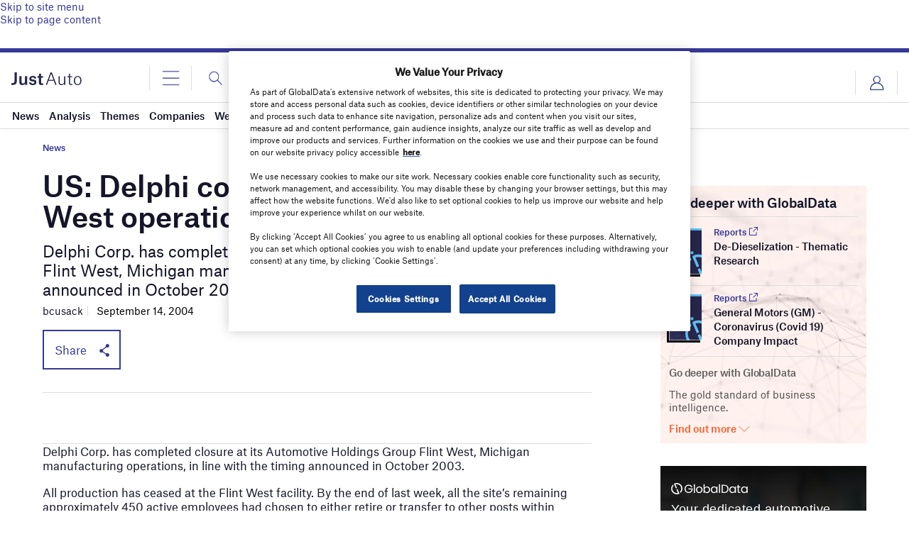

--- FILE ---
content_type: text/html; charset=utf-8
request_url: https://www.google.com/recaptcha/api2/anchor?ar=1&k=6LcqBjQUAAAAAOm0OoVcGhdeuwRaYeG44rfzGqtv&co=aHR0cHM6Ly93d3cuanVzdC1hdXRvLmNvbTo0NDM.&hl=en&v=9TiwnJFHeuIw_s0wSd3fiKfN&size=normal&anchor-ms=20000&execute-ms=30000&cb=iysdaxc9k2pz
body_size: 49883
content:
<!DOCTYPE HTML><html dir="ltr" lang="en"><head><meta http-equiv="Content-Type" content="text/html; charset=UTF-8">
<meta http-equiv="X-UA-Compatible" content="IE=edge">
<title>reCAPTCHA</title>
<style type="text/css">
/* cyrillic-ext */
@font-face {
  font-family: 'Roboto';
  font-style: normal;
  font-weight: 400;
  font-stretch: 100%;
  src: url(//fonts.gstatic.com/s/roboto/v48/KFO7CnqEu92Fr1ME7kSn66aGLdTylUAMa3GUBHMdazTgWw.woff2) format('woff2');
  unicode-range: U+0460-052F, U+1C80-1C8A, U+20B4, U+2DE0-2DFF, U+A640-A69F, U+FE2E-FE2F;
}
/* cyrillic */
@font-face {
  font-family: 'Roboto';
  font-style: normal;
  font-weight: 400;
  font-stretch: 100%;
  src: url(//fonts.gstatic.com/s/roboto/v48/KFO7CnqEu92Fr1ME7kSn66aGLdTylUAMa3iUBHMdazTgWw.woff2) format('woff2');
  unicode-range: U+0301, U+0400-045F, U+0490-0491, U+04B0-04B1, U+2116;
}
/* greek-ext */
@font-face {
  font-family: 'Roboto';
  font-style: normal;
  font-weight: 400;
  font-stretch: 100%;
  src: url(//fonts.gstatic.com/s/roboto/v48/KFO7CnqEu92Fr1ME7kSn66aGLdTylUAMa3CUBHMdazTgWw.woff2) format('woff2');
  unicode-range: U+1F00-1FFF;
}
/* greek */
@font-face {
  font-family: 'Roboto';
  font-style: normal;
  font-weight: 400;
  font-stretch: 100%;
  src: url(//fonts.gstatic.com/s/roboto/v48/KFO7CnqEu92Fr1ME7kSn66aGLdTylUAMa3-UBHMdazTgWw.woff2) format('woff2');
  unicode-range: U+0370-0377, U+037A-037F, U+0384-038A, U+038C, U+038E-03A1, U+03A3-03FF;
}
/* math */
@font-face {
  font-family: 'Roboto';
  font-style: normal;
  font-weight: 400;
  font-stretch: 100%;
  src: url(//fonts.gstatic.com/s/roboto/v48/KFO7CnqEu92Fr1ME7kSn66aGLdTylUAMawCUBHMdazTgWw.woff2) format('woff2');
  unicode-range: U+0302-0303, U+0305, U+0307-0308, U+0310, U+0312, U+0315, U+031A, U+0326-0327, U+032C, U+032F-0330, U+0332-0333, U+0338, U+033A, U+0346, U+034D, U+0391-03A1, U+03A3-03A9, U+03B1-03C9, U+03D1, U+03D5-03D6, U+03F0-03F1, U+03F4-03F5, U+2016-2017, U+2034-2038, U+203C, U+2040, U+2043, U+2047, U+2050, U+2057, U+205F, U+2070-2071, U+2074-208E, U+2090-209C, U+20D0-20DC, U+20E1, U+20E5-20EF, U+2100-2112, U+2114-2115, U+2117-2121, U+2123-214F, U+2190, U+2192, U+2194-21AE, U+21B0-21E5, U+21F1-21F2, U+21F4-2211, U+2213-2214, U+2216-22FF, U+2308-230B, U+2310, U+2319, U+231C-2321, U+2336-237A, U+237C, U+2395, U+239B-23B7, U+23D0, U+23DC-23E1, U+2474-2475, U+25AF, U+25B3, U+25B7, U+25BD, U+25C1, U+25CA, U+25CC, U+25FB, U+266D-266F, U+27C0-27FF, U+2900-2AFF, U+2B0E-2B11, U+2B30-2B4C, U+2BFE, U+3030, U+FF5B, U+FF5D, U+1D400-1D7FF, U+1EE00-1EEFF;
}
/* symbols */
@font-face {
  font-family: 'Roboto';
  font-style: normal;
  font-weight: 400;
  font-stretch: 100%;
  src: url(//fonts.gstatic.com/s/roboto/v48/KFO7CnqEu92Fr1ME7kSn66aGLdTylUAMaxKUBHMdazTgWw.woff2) format('woff2');
  unicode-range: U+0001-000C, U+000E-001F, U+007F-009F, U+20DD-20E0, U+20E2-20E4, U+2150-218F, U+2190, U+2192, U+2194-2199, U+21AF, U+21E6-21F0, U+21F3, U+2218-2219, U+2299, U+22C4-22C6, U+2300-243F, U+2440-244A, U+2460-24FF, U+25A0-27BF, U+2800-28FF, U+2921-2922, U+2981, U+29BF, U+29EB, U+2B00-2BFF, U+4DC0-4DFF, U+FFF9-FFFB, U+10140-1018E, U+10190-1019C, U+101A0, U+101D0-101FD, U+102E0-102FB, U+10E60-10E7E, U+1D2C0-1D2D3, U+1D2E0-1D37F, U+1F000-1F0FF, U+1F100-1F1AD, U+1F1E6-1F1FF, U+1F30D-1F30F, U+1F315, U+1F31C, U+1F31E, U+1F320-1F32C, U+1F336, U+1F378, U+1F37D, U+1F382, U+1F393-1F39F, U+1F3A7-1F3A8, U+1F3AC-1F3AF, U+1F3C2, U+1F3C4-1F3C6, U+1F3CA-1F3CE, U+1F3D4-1F3E0, U+1F3ED, U+1F3F1-1F3F3, U+1F3F5-1F3F7, U+1F408, U+1F415, U+1F41F, U+1F426, U+1F43F, U+1F441-1F442, U+1F444, U+1F446-1F449, U+1F44C-1F44E, U+1F453, U+1F46A, U+1F47D, U+1F4A3, U+1F4B0, U+1F4B3, U+1F4B9, U+1F4BB, U+1F4BF, U+1F4C8-1F4CB, U+1F4D6, U+1F4DA, U+1F4DF, U+1F4E3-1F4E6, U+1F4EA-1F4ED, U+1F4F7, U+1F4F9-1F4FB, U+1F4FD-1F4FE, U+1F503, U+1F507-1F50B, U+1F50D, U+1F512-1F513, U+1F53E-1F54A, U+1F54F-1F5FA, U+1F610, U+1F650-1F67F, U+1F687, U+1F68D, U+1F691, U+1F694, U+1F698, U+1F6AD, U+1F6B2, U+1F6B9-1F6BA, U+1F6BC, U+1F6C6-1F6CF, U+1F6D3-1F6D7, U+1F6E0-1F6EA, U+1F6F0-1F6F3, U+1F6F7-1F6FC, U+1F700-1F7FF, U+1F800-1F80B, U+1F810-1F847, U+1F850-1F859, U+1F860-1F887, U+1F890-1F8AD, U+1F8B0-1F8BB, U+1F8C0-1F8C1, U+1F900-1F90B, U+1F93B, U+1F946, U+1F984, U+1F996, U+1F9E9, U+1FA00-1FA6F, U+1FA70-1FA7C, U+1FA80-1FA89, U+1FA8F-1FAC6, U+1FACE-1FADC, U+1FADF-1FAE9, U+1FAF0-1FAF8, U+1FB00-1FBFF;
}
/* vietnamese */
@font-face {
  font-family: 'Roboto';
  font-style: normal;
  font-weight: 400;
  font-stretch: 100%;
  src: url(//fonts.gstatic.com/s/roboto/v48/KFO7CnqEu92Fr1ME7kSn66aGLdTylUAMa3OUBHMdazTgWw.woff2) format('woff2');
  unicode-range: U+0102-0103, U+0110-0111, U+0128-0129, U+0168-0169, U+01A0-01A1, U+01AF-01B0, U+0300-0301, U+0303-0304, U+0308-0309, U+0323, U+0329, U+1EA0-1EF9, U+20AB;
}
/* latin-ext */
@font-face {
  font-family: 'Roboto';
  font-style: normal;
  font-weight: 400;
  font-stretch: 100%;
  src: url(//fonts.gstatic.com/s/roboto/v48/KFO7CnqEu92Fr1ME7kSn66aGLdTylUAMa3KUBHMdazTgWw.woff2) format('woff2');
  unicode-range: U+0100-02BA, U+02BD-02C5, U+02C7-02CC, U+02CE-02D7, U+02DD-02FF, U+0304, U+0308, U+0329, U+1D00-1DBF, U+1E00-1E9F, U+1EF2-1EFF, U+2020, U+20A0-20AB, U+20AD-20C0, U+2113, U+2C60-2C7F, U+A720-A7FF;
}
/* latin */
@font-face {
  font-family: 'Roboto';
  font-style: normal;
  font-weight: 400;
  font-stretch: 100%;
  src: url(//fonts.gstatic.com/s/roboto/v48/KFO7CnqEu92Fr1ME7kSn66aGLdTylUAMa3yUBHMdazQ.woff2) format('woff2');
  unicode-range: U+0000-00FF, U+0131, U+0152-0153, U+02BB-02BC, U+02C6, U+02DA, U+02DC, U+0304, U+0308, U+0329, U+2000-206F, U+20AC, U+2122, U+2191, U+2193, U+2212, U+2215, U+FEFF, U+FFFD;
}
/* cyrillic-ext */
@font-face {
  font-family: 'Roboto';
  font-style: normal;
  font-weight: 500;
  font-stretch: 100%;
  src: url(//fonts.gstatic.com/s/roboto/v48/KFO7CnqEu92Fr1ME7kSn66aGLdTylUAMa3GUBHMdazTgWw.woff2) format('woff2');
  unicode-range: U+0460-052F, U+1C80-1C8A, U+20B4, U+2DE0-2DFF, U+A640-A69F, U+FE2E-FE2F;
}
/* cyrillic */
@font-face {
  font-family: 'Roboto';
  font-style: normal;
  font-weight: 500;
  font-stretch: 100%;
  src: url(//fonts.gstatic.com/s/roboto/v48/KFO7CnqEu92Fr1ME7kSn66aGLdTylUAMa3iUBHMdazTgWw.woff2) format('woff2');
  unicode-range: U+0301, U+0400-045F, U+0490-0491, U+04B0-04B1, U+2116;
}
/* greek-ext */
@font-face {
  font-family: 'Roboto';
  font-style: normal;
  font-weight: 500;
  font-stretch: 100%;
  src: url(//fonts.gstatic.com/s/roboto/v48/KFO7CnqEu92Fr1ME7kSn66aGLdTylUAMa3CUBHMdazTgWw.woff2) format('woff2');
  unicode-range: U+1F00-1FFF;
}
/* greek */
@font-face {
  font-family: 'Roboto';
  font-style: normal;
  font-weight: 500;
  font-stretch: 100%;
  src: url(//fonts.gstatic.com/s/roboto/v48/KFO7CnqEu92Fr1ME7kSn66aGLdTylUAMa3-UBHMdazTgWw.woff2) format('woff2');
  unicode-range: U+0370-0377, U+037A-037F, U+0384-038A, U+038C, U+038E-03A1, U+03A3-03FF;
}
/* math */
@font-face {
  font-family: 'Roboto';
  font-style: normal;
  font-weight: 500;
  font-stretch: 100%;
  src: url(//fonts.gstatic.com/s/roboto/v48/KFO7CnqEu92Fr1ME7kSn66aGLdTylUAMawCUBHMdazTgWw.woff2) format('woff2');
  unicode-range: U+0302-0303, U+0305, U+0307-0308, U+0310, U+0312, U+0315, U+031A, U+0326-0327, U+032C, U+032F-0330, U+0332-0333, U+0338, U+033A, U+0346, U+034D, U+0391-03A1, U+03A3-03A9, U+03B1-03C9, U+03D1, U+03D5-03D6, U+03F0-03F1, U+03F4-03F5, U+2016-2017, U+2034-2038, U+203C, U+2040, U+2043, U+2047, U+2050, U+2057, U+205F, U+2070-2071, U+2074-208E, U+2090-209C, U+20D0-20DC, U+20E1, U+20E5-20EF, U+2100-2112, U+2114-2115, U+2117-2121, U+2123-214F, U+2190, U+2192, U+2194-21AE, U+21B0-21E5, U+21F1-21F2, U+21F4-2211, U+2213-2214, U+2216-22FF, U+2308-230B, U+2310, U+2319, U+231C-2321, U+2336-237A, U+237C, U+2395, U+239B-23B7, U+23D0, U+23DC-23E1, U+2474-2475, U+25AF, U+25B3, U+25B7, U+25BD, U+25C1, U+25CA, U+25CC, U+25FB, U+266D-266F, U+27C0-27FF, U+2900-2AFF, U+2B0E-2B11, U+2B30-2B4C, U+2BFE, U+3030, U+FF5B, U+FF5D, U+1D400-1D7FF, U+1EE00-1EEFF;
}
/* symbols */
@font-face {
  font-family: 'Roboto';
  font-style: normal;
  font-weight: 500;
  font-stretch: 100%;
  src: url(//fonts.gstatic.com/s/roboto/v48/KFO7CnqEu92Fr1ME7kSn66aGLdTylUAMaxKUBHMdazTgWw.woff2) format('woff2');
  unicode-range: U+0001-000C, U+000E-001F, U+007F-009F, U+20DD-20E0, U+20E2-20E4, U+2150-218F, U+2190, U+2192, U+2194-2199, U+21AF, U+21E6-21F0, U+21F3, U+2218-2219, U+2299, U+22C4-22C6, U+2300-243F, U+2440-244A, U+2460-24FF, U+25A0-27BF, U+2800-28FF, U+2921-2922, U+2981, U+29BF, U+29EB, U+2B00-2BFF, U+4DC0-4DFF, U+FFF9-FFFB, U+10140-1018E, U+10190-1019C, U+101A0, U+101D0-101FD, U+102E0-102FB, U+10E60-10E7E, U+1D2C0-1D2D3, U+1D2E0-1D37F, U+1F000-1F0FF, U+1F100-1F1AD, U+1F1E6-1F1FF, U+1F30D-1F30F, U+1F315, U+1F31C, U+1F31E, U+1F320-1F32C, U+1F336, U+1F378, U+1F37D, U+1F382, U+1F393-1F39F, U+1F3A7-1F3A8, U+1F3AC-1F3AF, U+1F3C2, U+1F3C4-1F3C6, U+1F3CA-1F3CE, U+1F3D4-1F3E0, U+1F3ED, U+1F3F1-1F3F3, U+1F3F5-1F3F7, U+1F408, U+1F415, U+1F41F, U+1F426, U+1F43F, U+1F441-1F442, U+1F444, U+1F446-1F449, U+1F44C-1F44E, U+1F453, U+1F46A, U+1F47D, U+1F4A3, U+1F4B0, U+1F4B3, U+1F4B9, U+1F4BB, U+1F4BF, U+1F4C8-1F4CB, U+1F4D6, U+1F4DA, U+1F4DF, U+1F4E3-1F4E6, U+1F4EA-1F4ED, U+1F4F7, U+1F4F9-1F4FB, U+1F4FD-1F4FE, U+1F503, U+1F507-1F50B, U+1F50D, U+1F512-1F513, U+1F53E-1F54A, U+1F54F-1F5FA, U+1F610, U+1F650-1F67F, U+1F687, U+1F68D, U+1F691, U+1F694, U+1F698, U+1F6AD, U+1F6B2, U+1F6B9-1F6BA, U+1F6BC, U+1F6C6-1F6CF, U+1F6D3-1F6D7, U+1F6E0-1F6EA, U+1F6F0-1F6F3, U+1F6F7-1F6FC, U+1F700-1F7FF, U+1F800-1F80B, U+1F810-1F847, U+1F850-1F859, U+1F860-1F887, U+1F890-1F8AD, U+1F8B0-1F8BB, U+1F8C0-1F8C1, U+1F900-1F90B, U+1F93B, U+1F946, U+1F984, U+1F996, U+1F9E9, U+1FA00-1FA6F, U+1FA70-1FA7C, U+1FA80-1FA89, U+1FA8F-1FAC6, U+1FACE-1FADC, U+1FADF-1FAE9, U+1FAF0-1FAF8, U+1FB00-1FBFF;
}
/* vietnamese */
@font-face {
  font-family: 'Roboto';
  font-style: normal;
  font-weight: 500;
  font-stretch: 100%;
  src: url(//fonts.gstatic.com/s/roboto/v48/KFO7CnqEu92Fr1ME7kSn66aGLdTylUAMa3OUBHMdazTgWw.woff2) format('woff2');
  unicode-range: U+0102-0103, U+0110-0111, U+0128-0129, U+0168-0169, U+01A0-01A1, U+01AF-01B0, U+0300-0301, U+0303-0304, U+0308-0309, U+0323, U+0329, U+1EA0-1EF9, U+20AB;
}
/* latin-ext */
@font-face {
  font-family: 'Roboto';
  font-style: normal;
  font-weight: 500;
  font-stretch: 100%;
  src: url(//fonts.gstatic.com/s/roboto/v48/KFO7CnqEu92Fr1ME7kSn66aGLdTylUAMa3KUBHMdazTgWw.woff2) format('woff2');
  unicode-range: U+0100-02BA, U+02BD-02C5, U+02C7-02CC, U+02CE-02D7, U+02DD-02FF, U+0304, U+0308, U+0329, U+1D00-1DBF, U+1E00-1E9F, U+1EF2-1EFF, U+2020, U+20A0-20AB, U+20AD-20C0, U+2113, U+2C60-2C7F, U+A720-A7FF;
}
/* latin */
@font-face {
  font-family: 'Roboto';
  font-style: normal;
  font-weight: 500;
  font-stretch: 100%;
  src: url(//fonts.gstatic.com/s/roboto/v48/KFO7CnqEu92Fr1ME7kSn66aGLdTylUAMa3yUBHMdazQ.woff2) format('woff2');
  unicode-range: U+0000-00FF, U+0131, U+0152-0153, U+02BB-02BC, U+02C6, U+02DA, U+02DC, U+0304, U+0308, U+0329, U+2000-206F, U+20AC, U+2122, U+2191, U+2193, U+2212, U+2215, U+FEFF, U+FFFD;
}
/* cyrillic-ext */
@font-face {
  font-family: 'Roboto';
  font-style: normal;
  font-weight: 900;
  font-stretch: 100%;
  src: url(//fonts.gstatic.com/s/roboto/v48/KFO7CnqEu92Fr1ME7kSn66aGLdTylUAMa3GUBHMdazTgWw.woff2) format('woff2');
  unicode-range: U+0460-052F, U+1C80-1C8A, U+20B4, U+2DE0-2DFF, U+A640-A69F, U+FE2E-FE2F;
}
/* cyrillic */
@font-face {
  font-family: 'Roboto';
  font-style: normal;
  font-weight: 900;
  font-stretch: 100%;
  src: url(//fonts.gstatic.com/s/roboto/v48/KFO7CnqEu92Fr1ME7kSn66aGLdTylUAMa3iUBHMdazTgWw.woff2) format('woff2');
  unicode-range: U+0301, U+0400-045F, U+0490-0491, U+04B0-04B1, U+2116;
}
/* greek-ext */
@font-face {
  font-family: 'Roboto';
  font-style: normal;
  font-weight: 900;
  font-stretch: 100%;
  src: url(//fonts.gstatic.com/s/roboto/v48/KFO7CnqEu92Fr1ME7kSn66aGLdTylUAMa3CUBHMdazTgWw.woff2) format('woff2');
  unicode-range: U+1F00-1FFF;
}
/* greek */
@font-face {
  font-family: 'Roboto';
  font-style: normal;
  font-weight: 900;
  font-stretch: 100%;
  src: url(//fonts.gstatic.com/s/roboto/v48/KFO7CnqEu92Fr1ME7kSn66aGLdTylUAMa3-UBHMdazTgWw.woff2) format('woff2');
  unicode-range: U+0370-0377, U+037A-037F, U+0384-038A, U+038C, U+038E-03A1, U+03A3-03FF;
}
/* math */
@font-face {
  font-family: 'Roboto';
  font-style: normal;
  font-weight: 900;
  font-stretch: 100%;
  src: url(//fonts.gstatic.com/s/roboto/v48/KFO7CnqEu92Fr1ME7kSn66aGLdTylUAMawCUBHMdazTgWw.woff2) format('woff2');
  unicode-range: U+0302-0303, U+0305, U+0307-0308, U+0310, U+0312, U+0315, U+031A, U+0326-0327, U+032C, U+032F-0330, U+0332-0333, U+0338, U+033A, U+0346, U+034D, U+0391-03A1, U+03A3-03A9, U+03B1-03C9, U+03D1, U+03D5-03D6, U+03F0-03F1, U+03F4-03F5, U+2016-2017, U+2034-2038, U+203C, U+2040, U+2043, U+2047, U+2050, U+2057, U+205F, U+2070-2071, U+2074-208E, U+2090-209C, U+20D0-20DC, U+20E1, U+20E5-20EF, U+2100-2112, U+2114-2115, U+2117-2121, U+2123-214F, U+2190, U+2192, U+2194-21AE, U+21B0-21E5, U+21F1-21F2, U+21F4-2211, U+2213-2214, U+2216-22FF, U+2308-230B, U+2310, U+2319, U+231C-2321, U+2336-237A, U+237C, U+2395, U+239B-23B7, U+23D0, U+23DC-23E1, U+2474-2475, U+25AF, U+25B3, U+25B7, U+25BD, U+25C1, U+25CA, U+25CC, U+25FB, U+266D-266F, U+27C0-27FF, U+2900-2AFF, U+2B0E-2B11, U+2B30-2B4C, U+2BFE, U+3030, U+FF5B, U+FF5D, U+1D400-1D7FF, U+1EE00-1EEFF;
}
/* symbols */
@font-face {
  font-family: 'Roboto';
  font-style: normal;
  font-weight: 900;
  font-stretch: 100%;
  src: url(//fonts.gstatic.com/s/roboto/v48/KFO7CnqEu92Fr1ME7kSn66aGLdTylUAMaxKUBHMdazTgWw.woff2) format('woff2');
  unicode-range: U+0001-000C, U+000E-001F, U+007F-009F, U+20DD-20E0, U+20E2-20E4, U+2150-218F, U+2190, U+2192, U+2194-2199, U+21AF, U+21E6-21F0, U+21F3, U+2218-2219, U+2299, U+22C4-22C6, U+2300-243F, U+2440-244A, U+2460-24FF, U+25A0-27BF, U+2800-28FF, U+2921-2922, U+2981, U+29BF, U+29EB, U+2B00-2BFF, U+4DC0-4DFF, U+FFF9-FFFB, U+10140-1018E, U+10190-1019C, U+101A0, U+101D0-101FD, U+102E0-102FB, U+10E60-10E7E, U+1D2C0-1D2D3, U+1D2E0-1D37F, U+1F000-1F0FF, U+1F100-1F1AD, U+1F1E6-1F1FF, U+1F30D-1F30F, U+1F315, U+1F31C, U+1F31E, U+1F320-1F32C, U+1F336, U+1F378, U+1F37D, U+1F382, U+1F393-1F39F, U+1F3A7-1F3A8, U+1F3AC-1F3AF, U+1F3C2, U+1F3C4-1F3C6, U+1F3CA-1F3CE, U+1F3D4-1F3E0, U+1F3ED, U+1F3F1-1F3F3, U+1F3F5-1F3F7, U+1F408, U+1F415, U+1F41F, U+1F426, U+1F43F, U+1F441-1F442, U+1F444, U+1F446-1F449, U+1F44C-1F44E, U+1F453, U+1F46A, U+1F47D, U+1F4A3, U+1F4B0, U+1F4B3, U+1F4B9, U+1F4BB, U+1F4BF, U+1F4C8-1F4CB, U+1F4D6, U+1F4DA, U+1F4DF, U+1F4E3-1F4E6, U+1F4EA-1F4ED, U+1F4F7, U+1F4F9-1F4FB, U+1F4FD-1F4FE, U+1F503, U+1F507-1F50B, U+1F50D, U+1F512-1F513, U+1F53E-1F54A, U+1F54F-1F5FA, U+1F610, U+1F650-1F67F, U+1F687, U+1F68D, U+1F691, U+1F694, U+1F698, U+1F6AD, U+1F6B2, U+1F6B9-1F6BA, U+1F6BC, U+1F6C6-1F6CF, U+1F6D3-1F6D7, U+1F6E0-1F6EA, U+1F6F0-1F6F3, U+1F6F7-1F6FC, U+1F700-1F7FF, U+1F800-1F80B, U+1F810-1F847, U+1F850-1F859, U+1F860-1F887, U+1F890-1F8AD, U+1F8B0-1F8BB, U+1F8C0-1F8C1, U+1F900-1F90B, U+1F93B, U+1F946, U+1F984, U+1F996, U+1F9E9, U+1FA00-1FA6F, U+1FA70-1FA7C, U+1FA80-1FA89, U+1FA8F-1FAC6, U+1FACE-1FADC, U+1FADF-1FAE9, U+1FAF0-1FAF8, U+1FB00-1FBFF;
}
/* vietnamese */
@font-face {
  font-family: 'Roboto';
  font-style: normal;
  font-weight: 900;
  font-stretch: 100%;
  src: url(//fonts.gstatic.com/s/roboto/v48/KFO7CnqEu92Fr1ME7kSn66aGLdTylUAMa3OUBHMdazTgWw.woff2) format('woff2');
  unicode-range: U+0102-0103, U+0110-0111, U+0128-0129, U+0168-0169, U+01A0-01A1, U+01AF-01B0, U+0300-0301, U+0303-0304, U+0308-0309, U+0323, U+0329, U+1EA0-1EF9, U+20AB;
}
/* latin-ext */
@font-face {
  font-family: 'Roboto';
  font-style: normal;
  font-weight: 900;
  font-stretch: 100%;
  src: url(//fonts.gstatic.com/s/roboto/v48/KFO7CnqEu92Fr1ME7kSn66aGLdTylUAMa3KUBHMdazTgWw.woff2) format('woff2');
  unicode-range: U+0100-02BA, U+02BD-02C5, U+02C7-02CC, U+02CE-02D7, U+02DD-02FF, U+0304, U+0308, U+0329, U+1D00-1DBF, U+1E00-1E9F, U+1EF2-1EFF, U+2020, U+20A0-20AB, U+20AD-20C0, U+2113, U+2C60-2C7F, U+A720-A7FF;
}
/* latin */
@font-face {
  font-family: 'Roboto';
  font-style: normal;
  font-weight: 900;
  font-stretch: 100%;
  src: url(//fonts.gstatic.com/s/roboto/v48/KFO7CnqEu92Fr1ME7kSn66aGLdTylUAMa3yUBHMdazQ.woff2) format('woff2');
  unicode-range: U+0000-00FF, U+0131, U+0152-0153, U+02BB-02BC, U+02C6, U+02DA, U+02DC, U+0304, U+0308, U+0329, U+2000-206F, U+20AC, U+2122, U+2191, U+2193, U+2212, U+2215, U+FEFF, U+FFFD;
}

</style>
<link rel="stylesheet" type="text/css" href="https://www.gstatic.com/recaptcha/releases/9TiwnJFHeuIw_s0wSd3fiKfN/styles__ltr.css">
<script nonce="4bk797dYsUm_MNUxf7J9mQ" type="text/javascript">window['__recaptcha_api'] = 'https://www.google.com/recaptcha/api2/';</script>
<script type="text/javascript" src="https://www.gstatic.com/recaptcha/releases/9TiwnJFHeuIw_s0wSd3fiKfN/recaptcha__en.js" nonce="4bk797dYsUm_MNUxf7J9mQ">
      
    </script></head>
<body><div id="rc-anchor-alert" class="rc-anchor-alert"></div>
<input type="hidden" id="recaptcha-token" value="[base64]">
<script type="text/javascript" nonce="4bk797dYsUm_MNUxf7J9mQ">
      recaptcha.anchor.Main.init("[\x22ainput\x22,[\x22bgdata\x22,\x22\x22,\[base64]/[base64]/[base64]/KE4oMTI0LHYsdi5HKSxMWihsLHYpKTpOKDEyNCx2LGwpLFYpLHYpLFQpKSxGKDE3MSx2KX0scjc9ZnVuY3Rpb24obCl7cmV0dXJuIGx9LEM9ZnVuY3Rpb24obCxWLHYpe04odixsLFYpLFZbYWtdPTI3OTZ9LG49ZnVuY3Rpb24obCxWKXtWLlg9KChWLlg/[base64]/[base64]/[base64]/[base64]/[base64]/[base64]/[base64]/[base64]/[base64]/[base64]/[base64]\\u003d\x22,\[base64]\\u003d\\u003d\x22,\x22YsOzwq1Ef3ZHw7tcB3LDoMOYw6jDo8OZFHDCgDbDlkTChsOowqwWUCHDkMObw6xXw7vDnV4oDMKjw7EaICfDsnJIwpvCo8OLNsKMVcKVw7ofU8Ogw4bDg8Okw7JWRsKPw4DDkAZ4TMKIwoTCil7CvsKOSXNoecOBIsK1w4VrCsK5wr4zUXEGw6sjwqAPw5/ChQvDiMKHOEk2wpUTw5E7wpgRw4NhJsKkRMKgVcORwrIgw4o3wr/DgH96wqlfw6nCuCrCuCYLXwV+w4tIIMKVwrDCn8Oewo7DrsKfw5EnwoxTw4xuw4Efw4zCkFTCr8KuNsK+RV1/e8KKwph/T8OsPBpWWsO2cQvCuBIUwq9hZMK9JFfClTfCosKANcO/w6/Dj1LDqiHDuSlnOsO7w6LCnUliRkPCkMKeHMK7w68Jw4Fhw7HCkcKkDnQ8DXl6P8KyRsOSGsOCV8OycBl/[base64]/wpTCkG8Aw6t6YcOSwpwhwrA0WSxPwpYdFiMfAw7CsMO1w5APw7/CjlRHFsK6acKiwpNVDiXCqSYMw7E7BcOnwpBHBE/[base64]/Cr8KHWMOcw4hMwoRDw604Ey/CqhwhexvCgB/Cs8KTw7bCuFlXUsOFw7fCi8KcdsO5w7XCqkV2w6DCi14Xw5xpA8K3FUrColFWTMOCCsKJCsK8w4kvwosrSsO8w6/ClcOqVlbDucKpw4bClsKBw5NHwqMWbU0bwpbDnHgJFMKrRcKfZMKrwr4idQPCundSHmF3wojCoMK+w5lDdcK7dwVXJC0URcO/fiAINsOORsO4LHE2UMK1w6PCscOywrzCicOPdCDDmMKTwqzDiBs1w4x1wr7DkRXDkHLDoMOTw4jDoksZdXF5wq14GA/DrirClEJbJ291C8KuXMKNwrHCkFsnCRPCk8KCw5fDhzXDicKhw67CpjZnw7BgVMOGEDFUYcKYYMO/w77DuTnCjmQRH0PCocK8MUl8f3pMw4HDtsO/A8OIw4YFw4cjJFhRRcKrRcKDw4fDuMKpHcKuwpQbwqnDsgjDicOcw67DnmZEw6cRw6rDgMKjKEkIFsKcEMOkR8OpwqdOw4d+Ag/DplsYTMKlw5w5wrXDqCvCuBDDqjjCpsO+wpfCvMOVSz9uecOmw6/[base64]/CosOzwo3Dl8KCUsKhwp4LFF8yI0bDqcKkMcOSwrMvw74qw4nCgcKWwrY8w7nCm8KbZcKZw7xRw5pgSMO6aUPClTXCkCJCw4jChcOkIh/Ck0E3D2DCqsKJcMOPw4pCw7XCu8KuBhRgfsO0Y2s2UMOHVWHDpx9tw57DsTNtwp7CjxbCsSUCwosBwrHCpMKiwoLCkEkCcMOUecK7MSALWCvCnRjCmsKNw4bCpjdbwo/DvcKyCcOcFcO2WcOAwq7Cr3zCi8OMw6tQwpxvwrXCvHjDvAcrSMOmwqbCgcOVwrsvfMK/wqDCrMOALw/DjT/[base64]/wo8owqfDoFMdwp0Zw5nCoMOtdRvDqWjCvgPCgyshw5TDj2fDrj7Dq2/ChMKfw6DCi2M4YMOowoDDgiRowqbDqgrCjBvDmcKOZsKbXXnCpMOdw4vDhUTDjTEGwrJgwrLDgsKbBsKlXMO/SMOtwp12w4pGw50Swrk2w6/Ds1vDu8K2woLDkMKPw6LDmMO+w5VEDDvDhlJVw4gsHMO0wpcydsOVbBlWwpEowrBfwo/DuFbDtCDDhVjDl0sUcRFbDcKYRR7CpcOdwqxdFMO1CcKRw7/CklzDhsOeDMOXwoA2wroyQBIiw78Wwpg/JcKqQcOGDhdWwpDDhMKLw5LCiMO6UsOvw6vDqsOMfsKbOkzDhhHDtDfCo0rDvsK+wpbDjMOpwpTCsQQEYHN0cMOnwrDCrQtOwo1FRxTDthnDlcO8w6nCoCrDlEfCjcKnw6/CgsKCw5/DkgcVUMOjaMK8Nh7DrS/DhUnDo8OAaRTCvThIwqFxw5DCicKZMXl4wokVw63Cm0DDhHTDuw/DvcOuXQLCtEIwOmcUw6pkw4TChMOqek1Xw4AlcggkZ2NPHjvCv8K3wrDDqkjDpkpVEBJGwq7DtDLDmirCucKTO3PDmcKvWDvCrsKsNzUlEDZxJkJhPXvDkj1KwqhkwqwOG8OSdMK3wrHDmyphGMOcHkXCssKVwqHCn8OpwqbChcOww4/Dky3DqcKDKsKVw7VBw6/CujDDnRvDiw0wwoZ4EsKmGnTCn8Ozw65KAMK9InzCr1Mbw7nDqcOjaMKvwoRNWsOkwr0AQ8Omw7IaKcK/[base64]/wqjCscOCEMO/woA9NTjDpm8dw7/CghTDlcOcOMOkFThRw6XCiR0yw7BpYsKIbRHCssOjwqA7wo3CvsOHCMK5wqlHLMOEecKsw4k7w5ABw5TCicOsw7p8wrXCocOawqnDn8OYM8OXw4Y1SF9CQMKdYlrCjj/Cvy7DssOjJxQew7hfwqpcwq7CgAxAwrbCo8K6wpR4K8K9wrDDrTpxwpplalDCjn8Jw7lJFgZbWSzDpyZEPRsVw4pIwrQXw77ClsOmw6jDuWTCnG10w7XCjmdITBfCksOYaAMYw4piZCbDo8Ogwq7DjG/DjcKMwoJTw7jDtsOIN8KIw4EEw5HDq8OUbsKeI8KiwpTCnzPCjMOmfcKQwpZ+w4EEasOkw6AEwrYHw6XDmSjDml3DtRpGV8KnQMKqOMKPwrYpS24uCcKwbW7CmQt4GMKPwpZ5Rj4QwrTDsk/DrcKXBcOcwoDDtmnDs8O4w7XCmEgSw57DiEbDlsOkwrRQUMKTEsOywrbCvUB2WcKewqcZXsOVw4towqh7OWRdwozCrsOQwp0ZUsOQw5jCuQxhRMOww7cOe8K8wrN7N8O4wr3CinHCgcKUV8OXL3/DmD4Mw7nCvX/DqkIOw5xgYCNHWxhow7RmYD92w47DpSNRIMOUb8OlCQ1zdgTCusK0wokQwq/DlWdDwrnCghMoDcORccOjT1TCrDDDpMK3N8OYwr/CvMOmXMO7bMKvHSMOw5VRwoPCjzpvd8Kgwq0zwqLCpMKTHwzDgMOLwrBdcXvCgCd2wqjDg3DDk8O7PcKncMOPdMOhHz7Dn1l7GcK0NcO+wrTDjUJGM8OHwp5jJxvCs8OxwpLDnsK0MHZ3w4DCiGvDvk0Tw4wCw61rwo/[base64]/DglbCpcO2w5EZwqLDmXjDl1AtQMK0w611w5nCoMKvw57CiGPDj8Kqw4x6XxHDjMOsw5LCunvDocOUwq3DvR/CrsKrVMOdeygQIVPClTbDqsKVMcKvHMKabGlkUABEw78dw53CjcK7NsOjBcK/wrtmeTstwq5DLibDqklZamrDuRDCosKcwrbDgcOQw7BVDWjDncKRw6HDq3w4wpo7AMKmw5LDkl3CojhRN8Oww5MNGFAGKcO4NcKbKjzDtgHCgD4QwojCmGJQw5LDig5cw7DDpjgmXTs3LH7DkcKCSC0qQ8KSZFczwpcOcgknaQ5MVVRlw7DDhMK/w5nDsCnDoFlIwp4hwovCvEPCt8KYw4FvX3MhP8OlwpjDoH5zw7XCjcKqcGvDhcO/IsKowqgpwovDrGJaazMOC33CiF5YHcOOwpEJwrl4w4ZGwpbCs8Otw6pdendNO8KOw4JVccKuc8OvJhrDtG8Xw4rDn3/[base64]/w4vCrjwcXBgwwpnCsmFBbSc2UsOkWcOqwo4bw7PDmwTDtl9Iw7/DpBgow5fCpDAbM8O1wqxSw5HDoMO4w4zCsMKvGMO0w5XDolgAw58Iw5tiHcKkDcKewp0/ScONwpw/[base64]/wq4nWsOKw6XCtMKxwq3CocOHwoIvwplkwojCu0HCksOHw4XCuh7Cu8KywrYIZ8KwTTHClsO0DcKwcMKMwqHCgDHCtsKaS8KaQWguw6zCs8K2w74cHMK+w77CuTbDvMKGP8Khw7Qow6/DrsO6wqzChgk+w5c6wpLDm8ODPcOsw5LCisK4UsOxFBE7w4xHwpVEwpXDoGfCtsOWCW4Ow5bDiMO5Z3stwpPCr8K6w6Z5wobCnMOew5PDhi1lcQrCmwgMwrHDqcO8HjvCssORUcKqLcO7wrDCnwJowrfCh20pF03DiMOpdGhcahICwrRcw5t/EcKLcMK+QyUaEwHDtsKKXTogwoETw41WCcODfgItwovDj3hLw6/CgXoHwrrCiMKtMC4CWnARIQ9Gw5/DtsOow6V2wpzDjxXDicKuZsOEI3nDvMOdWMOUwqXDm0DCjcKOEMKvSETDuhvDqsOMd3DCpHvCoMKRb8KVdAkVbQVPBCvDk8K+w4UEw7ZnOlY4w7LCv8KbwpXDpcKow7PDkQ0/IcKSOT3DgVVfwp7CucKcacOhw73CulPDpcKpw7dIF8KZw7TCssOFPXsLNMKSwrzCpH0dOWJHw7TDjcKcw6cNfT/Ck8Ogw7vDgMKQwo/CgD0ow7Bnw7zDvxXDrcO6RExFAkElw6VIVcOgw4p+XFHCsMKUwqHDungdM8KUfcKPw6Usw4ppJ8KpSkbDoCpKWsOFw5VQwrYaQ3NVwqQ9aXXCihbDgsKCw7dmPsKILU/DisOWw63CgFjCr8OKw4nDusOob8OFflLChMO+wqHCihINfyHDkUvDhxvDk8KVckVbdMK7EsO3PlcMIiE5w7xabQHCo0heAixlfsKNAA/Cu8KdwrrDuhtEPcOfV3nCkxbDkMOsf1Ibw4NJCU/[base64]/CrMOVQgYcw5cjB05Yw4PCrsOsLg7CuRsvWcODAcK1KsKSRMOSwpBawrvCg2M9LmzDklzDjXjClkt+SMOmw7VHD8O3HGUXwrnDi8KQFXVBecOyHMKjwqHDtX3DlTgHDFFFw4HChVXDs0DDqVBRWB1Ow6nDpn/[base64]/DuSvDkQbCsWVJwoFwTMKXGcKIwrnCsnZJQkzDu8OzPg1ww7tAwp0mw65hbAcGwokManvCvy/[base64]/Dt2jDsMKpw4JsasKIwrzCrsORNcOewovDqMONwqlGwpzDucOzMhIRw5bCklsnexPCosO2PcO0ITFXYsOVFsOhQHQ/wpg+OSTDih7DiF7CnMKNM8KOC8KJw6Reb2hDw7NeN8OMcRcefxvCrcOJw6ohNk53wq8cwpvDpgzCtcOmw4jCohc4OBc8TUgbw5Jwwp5Vw5hbQcORQ8OQLMKyXA8ZMiDCk04xUsORbiQFwqDCsDtIwqnDgUjCrjTDisKcwqPDosKRNMOUE8K2NHHCsk/CusOmw57DrMK/OiTCpMOWQMK3wqjDiCbDpMKZU8KzHGArdBgdKMKHwo3CllDCuMKICMOyw5HCswXDjsOaw40Wwroyw585a8KKDgzDmsK0w6HCpcOEw7IQw5V9PgDCoXFGd8OVw4/DrEDDpMKfZMKjX8K1w5Fkw4HDpxrDtHRwT8Kkb8KaEVVbAMK2WcOawrIFEsOxRmHDksKxw6bDlsKwR0zDjkFXT8Krb3PDi8OSwpgawq4+EB00GsKiH8Kkw4/CncOjw5HCncO0w73ChVjDgcKcw7oBBwbCqRLDo8K9QsKVw5HCl1sbw7PDtxxWwrzDjwbCszskY8K+wq4Ew7cKw4XDvcOSwonCmWhPJXzDkcOgfBhLdMKdwrUGEWjCnMObwpXChCBhw4UaWEEQwrwBw6HCvMOTwoImwofDnMK1wq5Ow5Ynw51PNh/DlxR8YwxNw5c5e3JzMcKUwrjDoQVwZG0awpTDrcKpEisLNmMBwrPDv8KDw5nCqcOUw7Ixw5/DlMKDwrtnf8Kgw7HCvsKbwqTCoGlzw6DCvMKobMO9G8K+w4HCv8O9U8OpbhQ0QjLDjRI1w7AKwo7DgE/DhArCucOOw6DDkgXDl8O+egDDnClKwoIxFcO3OkHDm1zCsVcXGMOkEjvCrhJOw7/Cixgcw6nCoBPColtHwqpkWiUPwqQDw7laQS3Dr2Y5fMOnw4pbw7XDnsOzGcKjeMOSwpjDnMOWAV1Cw6XCkMO3w4lGwpfCnl/[base64]/wqpxw7JrwoDCtCFqD0NTw4FOcGnCtgUQbhnCrD/[base64]/DsXPDpsOcwobDtWLCg0nDjsKWw7XCvCjDlHvDiQXCsMKewoXCm8OLA8KNw6Z8C8OjYsOiO8OkJcKyw4cVw6M/[base64]/[base64]/Cp2nCqsOJw6oXwoXDhRPCo8K3T27CkcOgTsKWAVnDiGbDmWxmwqlqw5hxwpHCkkDDsMK5Vj7CksOmA1HDgyPDiBIsw7XCnxllwr88w6fCgEMxwr0iZMKtJsKXwoTDlB5Yw73CgsOOQ8O5woZTwqQ5wobCoi4DIg/CiGLCr8Ozw7nCj0DDsS43cDEcEsKwwoxjwo3DvsKEwoPDvk7Duw4LwpMSQMKywr3Do8Kyw4DCsxM3wpxfFcKPwqnCmMK7cX07woYqAcOEQ8KRw64NXjjDmmATw5DCmcKZXXovdi/CscK1FsOdwq/DnsKjH8Kxw68oOcOEVi/[base64]/[base64]/fFoqw4rDmT7DsFI+dD7DvMK0ScKxw7Vzw74EYcKUwrrCjDPDkQ4lw5czesKWVMKQw5/DkndIwqsmfyTDrMOzw63DtUTCrcOwwrpqwrBOBW3ColUNS0LCjl/CssK9BcOxCcOAwpTCjcOaw4dFEMOzw4EPS2zCu8KXNBTCigdsFV7DoMOcw4HDhMOpwplNw4PCksKHwqEDw5UMw51Cw7PDqyMWw4ciw5VSwq8zPsOuU8KfOMKtw40AGcKnw6EiesOdw4A5wqBhwqEcw4bCvMODEMOnw7XCuQcSwr0ow6kYQj9nw6fDhsK+wrXDvx/ChcOkOMKfw6QWAsO3woFUfkrCs8OBwqDChBTCicKdPsKJw63Dr1rCncKewqIww4fCiz5/[base64]/CtB1kSMKHVsKQwrzCvcO9BRTCqWV9w5vCu8OWwoNHw4bCiFHDhcK0UQUwACgKXRs8ccK4w7fCrnF+csOew64zB8KpQ0nCs8OewrnCgcOPwpJ/IH0oIVQxdzxkTsO8w7J8EBvCpcOUC8Oow4I7YX/DuCLCuXrCncKEwqDDlwBhcBQhw5dlDzLDjFhmw4MERMKww63DomLCgMORw5cxwoLCi8KhbsKWQUzDkcOhw5vDvcKzScKUw6zCj8Krw7gzwqF8wpNEwpjDhsOOwo9EwpHCqMKuwo3CnwJ/RcOiI8OWHHbDtE9Rw4DCuEN2w5jDrRUzwp8QwrvDrCTDhjdyMcK4woweOsOaCMKbNMKrwqpxw4PCni/[base64]/DnAnDlUvDomnClsOzwp5Wwr/Cq8KzElTDmzXClsKYLCTCj1zDm8Kww7QbJ8KfG2oqw5zCi0fDmBLDpsK3b8O/wrbDozwYQVnChy7Dh1rCsy0KJyvClsO0wqc/[base64]/CicOKFnPDuh1SOBA0ZCo9wpdiaBHDmirDrcKIIylFCsKeeMKiwoRgfCrClmnCjFIAw7ZrbCXDhMOzwrzDgS3DvcO4VMOMw5Q9MxVbbRPDvmxQwonCucOkLz7Co8O4LiAlJcOWw6PDgsKaw53CvibCl8KZIWrClsKBw61LwoTCpj/Dg8OGB8ODwpULNXIGw5bClBZNMT7DjgUZeh4Swr0Ew43DgsO7w4VRHBsbEitgwr7DvkfCokYYNcOVLHfDnsORQDHDoBXDjMKAWRZXWcKCw4LDoF8xw5DCssKLa8Osw5/CisO/w6BWw5DCssOwaAnDoWFywoLCucOgw503IhrDicO7UcKhw58jJcOcw5nCocOkw5DCicOwRcO2worDh8OcXxA6FylPGzItwo81FAZ7GCIzLMOgbsOZVE7Ck8OjEBw/w4TDsjTCksKQRsOkIcOmwpvCt0k3YwVPw4psOMKAw58kPsOCwp/Dv2rCvgw4w63DjGp5w451JlNpw6TCosKnGkjDtcKtF8OCccKfeMOCw7/[base64]/w7rCjWTCti7CjkMzaxQTEQMZwoLCscOuwqgMw4jCqMK5KXfDosKVAjvCmlbDiBzDlgxyw5Maw4LCsx5tw6vCoTQQJHLCiCkLWW3DiBoHw4LCjcOVVMO5wr7CsMK3FMKLI8Kpw45/[base64]/[base64]/CkQcIHWrCr8KGwo9RwrvDkMOgwqQKw5McAMKLwoXCpxPCrMKnwqzCncO3wqFcw44MGDnDmxZ8wpd7w5RpDyfCmCoROsO2SB86VSPDg8KrwqHDp3fCisOxwqAHNMKIf8KAwoQOwq7DtMKuNMOUw5Uow4lFw51tQifDuQN6w40Xw7Mgw6zDrcOAEMK/wpTDjA9+w7dgZcKhcn/CnE4Vw4MYe14xw4/Dt0VCUsO6bsONR8O0BMKbXB3CmBrDg8KdBMKSIhrCjHHDm8K2S8OOw7laesKjUsKXwoTCocOUwpNVS8OtwqLDhQ3Cm8O/wrvDtcOlPw4ZMQHDmWbCpTUrI8KCAyvDiMKFw7Q3GhoNwr/CgMKTeTjCkGFawq/CukhEUsKQLcOew6lawoQKEjIZw5TCuzfCj8OGHUQqIysqcTzCs8OrcmXDnS/CthgeesOswojDmMKOLUdUw7Qqw7zDtm0PIljDtBZGw50kwqo6RmUdasKswrHCv8OKwrhbw4XCtsKHFmfDosK+w5B+w4fCiVHCosKcRTrCjMOsw6RUw6dFw4jCrcKwwo8ow6vCjUTDusOLwphvJgvCtcKBRH/Dglw6eWHCqcOSBcK4XcOvw7tmCsK/w4QrHklEJS/[base64]/DgnrDn8KQw43DgUMRwpYCw4rDqcOmwo1nwq7CtMKnasKoX8KpOMK7VlvDs3ZVwqvDrUdhWXPCu8OCHENWI8OlccO1wrIzaWnCjsKcD8OlWg/Do2PCjsK7w7zCskl/wpkew4JWw7nCv3DCocKfF009w7cWw7/Dt8KmwoXCnsOEwrNzwqzCksK1w4zDlsKIwo3DjTfCslRDDTckwovDvcOHw7g2VFY8eh3Djg0cJsOgw5UAwofDh8Ksw5DCusOZw7AHwpRdEsO0w5ZHw4pEIMOZwr/CvXrCi8O2w5TDtMOnOsOaacO3wrthJMOFesOnV2fCpcK8w6nDrhTChsKJwpE1wqLCv8ORwqjDr3RSwo/CmMOYBsO+YsOrY8O2DMO/w6N5wrrCm8KGw6vCpMOAw7jDj8OENMK+w6R/w75INMKrw60Xw5/DgC4BYXRUw453wpgrFCJ3R8OKw4nCpsKLw4/[base64]/dMKXA8KbcAoneMK3w4/CnQ5JWkTDvcOCdz5QNsK6ckQ/wohhTXzDv8KDL8KdcSTDvWrCkX0BG8O6wrYqcisjFVLCocOnMFfCs8Oswr4bCcK4wpfDl8O1cMOER8KzwprCv8KFwrzDrDpJw5/CvsKlRcKNWcKHWcKNIXzCm0XDlsOJU8OhISAewqpgw6/[base64]/CrMKAwooyw7TCj8K+w51RfsKNd8O3dsKOw5AgwpzDl8OswrDCssK/wqRHKmXCnHrCo8OAb1nCscKfw7/DrSTCvGjCmcKqw55JDcOTD8Oaw5XCg3DCsRlnwoTDvsKnT8Ovw7/DiMOkw6NkPMORw4vDmMOuE8KmwoR+S8KMNCvCksKkw5HCtTIHw6fDiMKgfGPDnybDpMKVw6t0w4M6HsKOw5RmVsOYVTHCrsKPNBTCkGjDqSRjb8KZSnPCkg/CizHClm3Cn0HCjmAFQsKOSMKpwo3DrcKDwrjDry/[base64]/DuQ96Vi7Dh2/CgcKEMMKLPcOHfB1Yw4pbw7TDkl1Gwo/DkWZHbsOAcCzCmcOjL8OMS3FXGsOkw5oKw6UDw6DChjnDtRo7w5EJQwfCpcOuw63CsMKfwqA4NSxEw7kzworDmMOuw6YdwoEFwp/CjBsww45Gw7NSwooNw5Yfwr/[base64]/CtMKvw7HCuzkaw7XDgsOsASnCh8K8w5nDh8OkwrfCm1/[base64]/[base64]/DvVPDgsKQATtOYzvCtsK0w6oUOXzDrsK5SC/Cnw/Dt8KodMKjJcKiJsO9w4lFw7jDjkjCrU/DvkMjwqnCmMKcXV8xw4V8OcOoUsOuwqEuPcOnZB11GzRwwoIVCCPCow7CuMOkWkfDp8OXwrLDrcKoDgUuwojCk8O4w5PCmh3ChCYIRhIpOMOuLcOjM8KhUsK6wpkDwozDjcOwFMKUUS/DtAUpwp42A8K0wqPDsMK9wqMzw411Gi3CrH7ChXnDu1PCklxUwpARCSQXNSZgw5QYScKvwpHDmx7CicOeVjnCmxLCoCXCpXxuNF8KSRk/w45PHcOhbMOkw455e3LCq8Oyw4bDgQLCr8OrYB9DJx/[base64]/w7N3FcOhFsOiw7A9QXJmRirCisOVWsOFecKuJcO9w707wpMuwqrCkMKHw5AqLyzCtcK/w5cLDWbDpcOMw4DCnMOow6BLw79JVnjDqwvDrRXCrcOdw53CpCsdMsKcwr/Dp3REEznCkwQVwrxqKsKuQVNzSWnDo05Nw49lwrfDownDhXMjwqZ7MEvCnHLDl8OSwpoJa1DCkcKFwoXDtcKkw5YnaMKhdRfDrcO4ISxfwqcdcxFDRcOgMMOXHWPDmWkgXHLDqVEOwosOHnvDmMO/M8OVwrDDhVjCgcOuw4XCt8KJEDMOwpPCk8KFwqVnwrZWB8KWFcOtZMO1w4VtwqbDgz7Cr8OKNQXCqmfCjsKsfQfDtsK0QMK0w7TCnsOgwr0Awq1bfFLDqcOkJA87wr7CsFvCmnDDgnExMyN3worDvFsWdWLDmGrDjcOebBFAw653MRQ8NsKreMO/IXPCpWLDgsOUw7EwwrZddlt/w7UWw7rCpC3ClGcCMcOhC1huwrlgbsOeMMONwq3CmARLwpcLw73DmG3ClnbCtcORGXzDvh/Cg08Rw4wJUwDDjMKxwq9xM8O1wqTCiUXCiH3Dny8ubsKKdMK8UcKUNnsyXCRNwr4qworDhicFIMO/wrbDhcKvwpwudMOPCsKJw6wZw4I9C8Knwq3Dgg/Drx/ChMOAZivCscKKH8KfwqfCrHAwHmHDnALCl8Ohw6lyFsO7MsKEwrFAw6UKZQnCssOEJcOcDiMAwqfDq2pcwqdhWlvDngtUw7ohwpB/[base64]/Kz/ClsKkFD4zw67CiAxCw5/DmBBGLW4Dw41ewq55N8OJDXrDmkjDkcOcw4rCtxkbw6rDgcK0w4bCvcOBXcO8X2rCo8KlwobCu8Oow5BJwqXCoXodTWNYw7DDhcK6CCk7OsKnw5cBVG3Cs8OhNnPCs2RnwoMowoVEwoJKUisTw6LDtsKSZxHDmhQewo/CvDNzcMK2w5LDmMKpwphEw4R3S8OSKHXCmB/[base64]/Ch1zCq1AyJTjDssKrV8KUw4Aaw7vDpSPDnXQxw6LCvWXDvsO2N0M8MhxCTmTDr3hUwpzDokfDkcO+w5rDhBfDosO4RMKUwqrCgcOMJsO0LTrCsQB8YcOyBknCtMOYCcKETMKGw6/Cj8OKwpQgwrbCvFPCgzJ5S0hCc0LDgEfDpcKLZMOOw6XDlsKkwpDCosOtwrZlel0TLTorcHgDZcO/woHCnS/DgFs4wopiw4jDl8Otw5M/w6HCvcKhdQ0Xw6Q/[base64]/RFJMGkfDg8K6en/[base64]/Cuyc7w5kFA8KDwqZQXMO2NkRCdmh2D8K+wqfDlxIpPcKGw5MjfcOTHcKww5PDm2Egw7HDrcKtwq9xwo45ZcO5w4/CmxrCrMOKwojDrsOKAcKEWAHDrzPCrAXCj8KtwpnCpcOdw71owqJtwq/Dk1DDp8OSwpbCmQ3DgMK6PB0nwqcTwpk3S8KWw6U0cMKWwrfDkG7DrSTCkQx+wpBzwojDlUnDk8OUV8KJw7XClcKkwrZIch/CkRVcwoNcwqlywrwuw5xBL8KIJzvCuMKPw7TClMOgFVZNwr8OXxNnwpbDkybDgyUzYsOFV0TDoGbCkMKSw4vDkVULw7TCpMOUw7kMMcKXwpnDrCrChk7DshYRwoDDk1fCgEIkGsK4NcK9wq/CpgbDjGTCnsKxwp96w5hhIsOVwoFFw7EITMKswoo2AMOQXlZPJ8OYOMK4chBewoYkwp7CrsKxwok6w6jDuQbDuzgRZx7CgBfDpsKUw5Nywr3DiDDChCMcwqbDpsKhw4zCtlFOwpDDvCPCoMK+TMKzw4TDtcKawqDCmVc0woVRwonCg8OaIMKswpvCgi80NS5ydcK/wr8Ibjc0wpp1c8KUw4nCkMO1H0/DscKQW8OQf8K7BkcEworCq8KuWFzCp8KtCG/CssKyPMKUwqcESH/Cg8KBwqbDpcOQHMKTwr0Zw5xbDRMeFXVnw4bCr8OjbV1zGcObw7bCusOzwqZpwq3CrVBnN8KowoFqaxvDr8Ovw6fCnijDiynDpsObw6JRdzVPw6cgw67DncKcw593wrjDrwZmwovCnMOoeUJ/wrcyw4kiw7sqw70kK8Orw5U5cEYCMXHCmVkcD3klwr3CjV5wA0DDhR3DnMKlH8K1UFfChUQvNMK2w67CmTAew5DCsS/CvsKwasK8PF44V8KSwocaw7wDNcOxXMOmJS/DsMKDaWcowofCkU9RM8ODw5vChMOUw5fDrcKpw7Zew5Q5wpZqw41Sw6TCpVxvwox0BAbCs8KDd8OLwpMBw7/CriJ0w5Vnw7rDrnzDjCPCicKpwoleZMODBMKMWirCsMKJWcKaw750w4vCqSIxwq4HCU/DqD5Cw4cibxBnfWXCrMOsw73DncOhdDZjwqzDsW0SRMOoBSVZw4NSwqrCoVrDq1LDtB/[base64]/[base64]/[base64]/fSTCpcKNVcOiXMKuw67DtsOBw7ZEfsOxM8K7wpDDhMOMwr3CkCQJNMKTMw4GGMKCw7s+S8KsTMOFw7nCksK4Qzloa27DvMK3JsKQCk1uXnzCgsKtDmVyY2M8wqwxw684NcKKwqdFw6TDthRfaWTClMKAw5U9w6YDJAtHw5DDrcKTJcKyVz/CsMOmw5fCncKJw7bDiMKvwpTDuSvDnsOEwpt9w7/CrMKXViPCihtjKcKpwpzDscKIwrcaw6Y+YMOzw6EMAsO0asK5w4LDii1SwrzDu8OsCcKSwplYWn9Qwqoww6/CrcOUwo3CgzrCjMOhRj7DisOGwp/DkmdIw44Xw60xccKzwoJRwp/[base64]/CrEFrw4p7ehRwWXp0IcOCV8Ohwog4w7rCt8Kfw7wMU8OkwqEcK8Oawop2KmQsw6tmw6PCmMKmccOqwpzCusOiw4LCpcKwSRopSn/CpREnK8O1wpzClRDDkSbCjynCqcOxw7gsDxDCvWvCrcOvO8O3wpkawrQXw7rCosKYw5tDR2bChgl8LToowpfChsKgGMOEw4nCiBpMw7YRNzXCi8OgYMObbMKbdMKQwqLCq01OwrnChMK4wpAQworCnXjCtcK0UMO6wr9twqXClC/Cgh5lQhzCusKCw5kKZEDCtmnDpcK2ZmHDliETMxbDkibDl8Ohw7EiXh1+DsKzw63DrWsYwoLCucO9w7gwwr9mw5MowqsgcMKlwpvCiMO/w48lDgZPXcKOMkDCocK/[base64]/DhcKVw7TDmkjCucO2w4HDpMKJKsOPeQhIEcOneRVdEmx8wp13w6TCq0HCmUzChcOdURrCuiTCtsOjIMKbwr7CgMOow4ddw6HDhnzCim5sU3s3wqLDkgLDk8K+w47Dq8KTK8OSw5MpZ1tAwod1Lxp0UzNbG8KtPx/Cq8OKblUkw5Mgw6vDocK7a8KQVCfCoRFHw4kjDGzDqFtDWcOIw7bDq2fCjQR0WcOwUTFwwo/DlWkCw4IWEsKTwrnCp8OAYMOAw6TCuwLDt2J8wrh0wp7DrMOOwrBCPsKhw5DDqcKvw7AxKsKFX8OkJ3HCoybCiMKswqFwY8O4GMKbw450BsKow53Dl1kDw4fDtD3DgSM6IjtZwrInZsO4w5XDs1HDicKKwqPDviw6K8OzQsKBFlzCoDbCrgM/[base64]/CvCVgH8OMBEUmw4xowrzDqcKbw6DDucKcchZEw7bDgghXw7QJSBllVjrCtEDClGXClMOxwq48w5PDuMOdw6FbQxQjTMOkw5rCuhPDmlrCkMOLP8K3wq/CikvCuMK6F8K0w4MNPAcle8ODw7hTLTPDsMOsE8KFw7/Dv3crAiDCsjJ2wolsw4nDgDbCqisfwq/DscK/w4sawrLCpHMXPsOVakMbw4dPH8KlXDbCncKLRzDDukE0wrJnQsKvGcOqw4NCXsKreB3DqmR/wqkRwpRYbgRuesK1TcOFwooLXMKlRcOpRHg3wozDvDDDjsK3wrJOKngjQEwCw57CiMOlw4LCq8OqVmTDmmxpeMKtw40PdcO2w5XCvlMMw6TCrsKAPCtZwrc6CMO3NMKxwq5RPGrDtnoGScOODBDCo8KlXsKjcVvDgS/Dl8OgZVIww6pHwrHDlSnCiCXCnjzCh8OlwoHCqMKcYMO4w7NGAsOSw4wIwrF7TcO2FzTCqBgFwrrDp8KOw53DjGvCmnXCgxZGbMO7ZsKkKzDDj8Obw6xaw6M/UTvCsCHCscKKw67CtsKiwojDicKAwpbCp1zDixsAFHTCmwJowpTDg8OJATorEgsow53ClMOtw4w4YsOLQMOkIkwHwqnDh8ODwoHCn8KNahrCocKyw6Nbw7jCrxkfScK0w4N2QzvDqsOtNcOdN1PCmUcISF9kWsOAf8KjwoAIT8O+wpTCkQNPwp/CiMOjw5LDpMOawofCr8KDTcKzf8Oxwrt5X8KrwphhI8ORworCkMKQZ8Kawrw8M8Opw4pLwqLDl8OSC8OkW3vCsVpwZsOHw49Iwrt/w5p3w4R9wqjCqj9AV8KJAcKZwocAw4jDucOWDcONZCDDvMOOw43CmcKtwrkvJMKYwrXDnhwaO8KcwrAhWnVLf8OQwop/DDZGw4wow5hDwobDpMKPw6lqw7A5w7bCljxbdsKAw73DgcKxw7PCjC/Ch8KNam8rw5tiLMKOw5QMHQrCvxDCs2wkw6bDjwDDmg/CvsKmTMKLwo91w7TDkE/ClHjCuMKqfyjCu8OoWcKhwpzDoXNgeyzCpMOoPljDuGx8wrvDrsK1VWjDgsOJwpktw7ksFMKAB8KlUWTCgE7Cqjouw5pGPHTCo8KKw6HCkMOsw7/CjMO8w4Aywp9fwo7CosKGwpDCgsOyw4AUw7DCsy7CrGRQw4bDssKLw5LDicOiwoHDnsKRFm3Cl8KvT00QIMO0L8K/IRXCj8Kjw4xsw57ClsOZwpfDpDdeQ8KMHMKdwrnCrsKnABTCmh5Cw4nDtsK5w7vDmcK8w5Q4w4VWw6fDh8Omw5DCksK2KsKOaAbDvcKhUsK0A03DtcKUMHjDicO2eVrDg8KYcMOlN8OUwpoHwq4fwr5lwq/DgTHCscOjbcKfw7HDlxjDhAQeCSbCt14zcHnDqh7CtnfDry/DssOZw61jw77CtMOdwooKw505GFIGwosNPsKub8KsF8KPwpZGw4kDw7vCsTvCt8KwdsKMw5vCl8O7w51dam/ClT/CjcO8wprCrykTRnxVw4tSC8KVw6cjbsKjwr9swq4KSMOnOiN6wrnDjMOGMMO3w6ZUaTDChRrClz/[base64]/acKPw6zCocOJJMO9wrUsK8OPP8KQa3Z4w5kHH8O6w53DsAnCv8OvQyFSWD0Ew6rDhxBKw7DDgB9TW8KMwqJmDMOpwpzDkHHDu8KDwrTCsHBiKGzDh8K8KHnDpWBaOxvDr8OhwoHDo8O4wrDDoh3CpsKCbD3Cn8KMwrI2wrLDo0ZHwp8GOcKLfcK+wq7DgsO8fk9Lw5/[base64]/Dm0DDp8KYccOFb8O3dcO6wpNvO8OMwqfCn8OfdC/CnAIKwoXCtE8MwqJfw5nDo8Khw6AFL8O0wrnDuVbDtmzDuMKOMWNTcsOuwpjDl8K6C3djwpzCkcKfwrl3P8O0w4/DuAtiw7rDt1Q/w6jDhGk+wrNRQMKLwpgOwppyDcOMOG3CnxUeYMKHw5nDksOsw5TCosK2w6N4emzCmcOrwqjDgC1aSsKFw6A7ccKaw4FPa8KEw7nDniZxw5hwwovCjgJEccORwoDDvsO7KsOIwpPDl8KnUsOnwpHChB9uWm8bfAPCjcOOw4R/GcOrCQd0w6zDqmTDuyDDj3wcLcK3w68YQsKYwo8sw4vDhsO9LTPCvsO7JHzCljPDjMKcM8OiwpHCjUIOw5XCmsOzw7/DjcOrw6XChEQYPsO/JGVqw7DCrcKJwqHDrcOLwrTCq8KiwrMWw6laYcKjw7zCqD0KQ3Ijw785cMKZwrzCh8KEw7Auw6PCtcOOMcO/[base64]/CtMOaTU3CuMKnCcOFw63Cm8Kdwq83wr0/JQrDuMKeZ3TCngrCiG4bfBppc8ORwrfClmRhDXjDscKMHsOSPMOvFh0xSWc4Dg7CrG3DpcKuw47CqcKAwrAhw5nDggPCqgXCs0LCnsOqw5/CgcOMwpI+wosFKhxMYnZTw4HDi2PDhjDChyzClcKlBAxaDUpNwo0uwrt0bcOfwoUlRyfCv8O7w6HDscKFNMOXNMKdw4HCmcOnwoDDgRrDjsOKw77DtMOtDmQywrjCkMOfwpnCjAJ8w7/ChMKFw6LCjnomw5IcJsKwdDzCv8Kbw4wiXMOGGlnDokJHJVl/ecKJw51nCAzDlE3CrCVqJwlnTyzDv8OuwobCtEjChjtzUgBlw7wxHWs+wr3Cs8OSwpdew74lw5bDh8K0wrYVwp8Swr/DqE/CtT3CmcKBwqnDoTnCsWXDmcO4wrAuwoMbwr5YMcOow4nDrzY5QMKsw4gGVsOgJ8K2Z8KnfAdAEcKnFsOpd0gCYmtNw6Y1wpzCkUYXT8O4WF4Ow6F4IAbDuADDtMObwrhyw6TCnsKuwo3Dm0/Do2IVwr8sR8Odw7FUw7XDuMOFFcKHw5nCkjhAw5sRK8Kqw4UufmIxwrfDosODLMOCw4FeZhHCn8OoQsKkw5DCrsOLwq1+WMOvw7zCr8KBdsKHXw7DhsK1wrLCuBLDuw3DtsKKw7nCoMK3e8OCwo7CocOzTGDDp3vDtzvDnMOFwoBfwrzDgio+wo1swrVcMsKjwpLCsS/DusKAOcKKGgpfNMKyMRHCgcOeCGBMEMKeLsK/w6BGwonDjiViBMO7wpYvNQLDtsKDwqnChsKQwrsjw53CpUdrTcOow5s1ZibDrcOZW8KLwpXCr8O4WMOTMsKuwol6XWQDwrjDohwmVsO/w6DCnn8aWMKSwrJ1wpImOzQ2wp9ZPh82wqhrwoofcgNLwrLDucOqwpIcwp02CAnCqMKAMhPDlsOUNcOFwp/Cg2pLV8O9wrRZwrdJw4xQwptYMQvDlyXDkMKIJcOCw4ROdsKzwovCr8ObwrQLwq8MUzgxwpnDpMOLJzdbCi/Cu8O+wqAZwpEtR1VWw7fCoMOywojDlGXDisKxw4x2A8O/[base64]/CpMKlLsKHw67CgsKWw6knwrfDhMOBw4Q1wqXCpsOuw6bDhwdGw67CtE7DnsOTAVrCl1/DtjzCq2J2McKvYHfDl04zwp10w6AgwpLCrEhOwolgworCmcKWwpxaw57DicK/TmpDO8KqZ8ONLsKAwofDgWnCuSrChC4QwrTCiXXDm0kLV8KHw7/Ck8K6w6HCl8Olw6jCqMOFSMKgwprDl3TDhiTDqsOabsKBN8OKDAtww6TDqDLDs8KQNMKzb8KDHykoBsOyYcOoPifCiB9HbsKcw7vDvcOQw6LCpyksw70xw7c5w5wAw6DChyTCgypLw6rDt0HCo8OXfw4Cw6BfwqI3wpcRAcKMwrY1E8KXwoHCgsOreMO5citSw6/Ci8K+FBxtCkfCqMKzw5rCkybDkkHDqcKfJmvDp8ODw67CrhMbbcOQwpgtUUNNfsOlwobDmBPDrFUcwotQVsKZTTpVwrbDvMOJUkY/QlbDkcKVFGPCvSzCmsOAVcOZWUcYwo5PQ8KRwonCqj1KeMO4H8KBaUTCo8OXwo5tw4XDrn7DvsKYwo47czM/[base64]/EQhRMBbClcOvMVkvwrrCrsKjA8KDEEfDpwHDsA9DUhHDvcK/[base64]\\u003d\x22],null,[\x22conf\x22,null,\x226LcqBjQUAAAAAOm0OoVcGhdeuwRaYeG44rfzGqtv\x22,0,null,null,null,1,[21,125,63,73,95,87,41,43,42,83,102,105,109,121],[-3059940,108],0,null,null,null,null,0,null,0,1,700,1,null,0,\x22CvYBEg8I8ajhFRgAOgZUOU5CNWISDwjmjuIVGAA6BlFCb29IYxIPCPeI5jcYADoGb2lsZURkEg8I8M3jFRgBOgZmSVZJaGISDwjiyqA3GAE6BmdMTkNIYxIPCN6/tzcYADoGZWF6dTZkEg8I2NKBMhgAOgZBcTc3dmYSDgi45ZQyGAE6BVFCT0QwEg8I0tuVNxgAOgZmZmFXQWUSDwiV2JQyGAA6BlBxNjBuZBIPCMXziDcYADoGYVhvaWFjEg8IjcqGMhgBOgZPd040dGYSDgiK/Yg3GAA6BU1mSUk0GhkIAxIVHRTwl+M3Dv++pQYZxJ0JGZzijAIZ\x22,0,0,null,null,1,null,0,0],\x22https://www.just-auto.com:443\x22,null,[1,1,1],null,null,null,0,3600,[\x22https://www.google.com/intl/en/policies/privacy/\x22,\x22https://www.google.com/intl/en/policies/terms/\x22],\x22iUfU/QdWFOTMCr0LgHJtinXd51IHU+4mzOUgB8bjkgE\\u003d\x22,0,0,null,1,1768423675725,0,0,[223,159,73,148,94],null,[231,145,204,153,8],\x22RC-ja6avQHVGQ9b3A\x22,null,null,null,null,null,\x220dAFcWeA4kpFZpxeOTdQeRenxluCvDsivsucVV0MIDpcvmeOciiMlIXpgftg9KsRudC2jY4miU4HT9Je4nAfBbMTdAFdbXXt1VXQ\x22,1768506475811]");
    </script></body></html>

--- FILE ---
content_type: text/html; charset=utf-8
request_url: https://www.google.com/recaptcha/api2/aframe
body_size: -247
content:
<!DOCTYPE HTML><html><head><meta http-equiv="content-type" content="text/html; charset=UTF-8"></head><body><script nonce="WOMkdP1mJj2M_a2a9lZxZA">/** Anti-fraud and anti-abuse applications only. See google.com/recaptcha */ try{var clients={'sodar':'https://pagead2.googlesyndication.com/pagead/sodar?'};window.addEventListener("message",function(a){try{if(a.source===window.parent){var b=JSON.parse(a.data);var c=clients[b['id']];if(c){var d=document.createElement('img');d.src=c+b['params']+'&rc='+(localStorage.getItem("rc::a")?sessionStorage.getItem("rc::b"):"");window.document.body.appendChild(d);sessionStorage.setItem("rc::e",parseInt(sessionStorage.getItem("rc::e")||0)+1);localStorage.setItem("rc::h",'1768420079251');}}}catch(b){}});window.parent.postMessage("_grecaptcha_ready", "*");}catch(b){}</script></body></html>